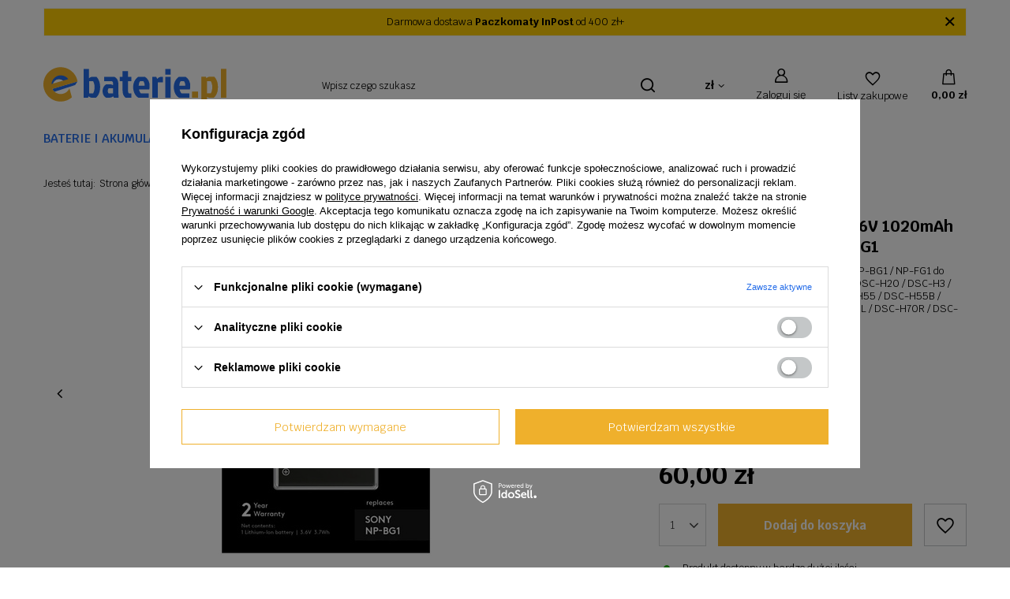

--- FILE ---
content_type: text/html; charset=utf-8
request_url: https://ebaterie.pl/product-pol-1334-Bateria-Duracell-DR9714-3-6V-1020mAh-Li-Ion-Sony-NP-BG1-NP-FG1.html
body_size: 18238
content:
<!DOCTYPE html>
<html lang="pl" class="--vat --gross " ><head><link rel="preload" as="image" fetchpriority="high" href="/hpeciai/221e18ecc851f0c65a210c607ed0276f/pol_pm_Bateria-Duracell-DR9714-3-6V-1020mAh-Li-Ion-Sony-NP-BG1-NP-FG1-1334_1.jpg"><meta name="viewport" content="initial-scale = 1.0, maximum-scale = 5.0, width=device-width, viewport-fit=cover"><meta http-equiv="Content-Type" content="text/html; charset=utf-8"><meta http-equiv="X-UA-Compatible" content="IE=edge"><title>Bateria Duracell DR9714 3,6V 1020mAh Li-Ion - Sony NP-BG1, NP-FG1  | Baterie i akumulatory \ Baterie do aparatów cyfrowych i kamer |</title><meta name="keywords" content="Zamienny akumulator Duracell typ SONY NP-BG1 / NP-FG1 do SONY Cyber-shot DSC-H10 / DSC-H10/B / DSC-H20 / DSC-H3 / DSC-H3/B / DSC-H50 / DSC-H50/B / DSC-H55 / DSC-H55B / DSC-H7 / DSC-H7/B / DSC-H70B / DSC-H70L / DSC-H70R / DSC-H70S / DSC-H9 ..."><meta name="description" content="Bateria Duracell DR9714 3,6V 1020mAh Li-Ion - Sony NP-BG1, NP-FG1  | Baterie i akumulatory \ Baterie do aparatów cyfrowych i kamer |"><link rel="icon" href="/gfx/pol/favicon.ico"><meta name="theme-color" content="#256DE9"><meta name="msapplication-navbutton-color" content="#256DE9"><meta name="apple-mobile-web-app-status-bar-style" content="#256DE9"><link rel="preload stylesheet" as="style" href="/gfx/pol/style.css.gzip?r=1752151032"><style>
							#photos_slider[data-skeleton] .photos__link:before {
								padding-top: calc(min((450/450 * 100%), 450px));
							}
							@media (min-width: 979px) {.photos__slider[data-skeleton] .photos__figure:not(.--nav):first-child .photos__link {
								max-height: 450px;
							}}
						</style><script>var app_shop={urls:{prefix:'data="/gfx/'.replace('data="', '')+'pol/',graphql:'/graphql/v1/'},vars:{meta:{viewportContent:'initial-scale = 1.0, maximum-scale = 5.0, width=device-width, viewport-fit=cover'},priceType:'gross',priceTypeVat:true,productDeliveryTimeAndAvailabilityWithBasket:false,geoipCountryCode:'US',fairShopLogo: { enabled: false, image: '/gfx/standards/safe_light.svg'},currency:{id:'PLN',symbol:'zł',country:'pl',format:'###,##0.00',beforeValue:false,space:true,decimalSeparator:',',groupingSeparator:' '},language:{id:'pol',symbol:'pl',name:'Polski'},omnibus:{enabled:true,rebateCodeActivate:false,hidePercentageDiscounts:false,},},txt:{priceTypeText:' brutto',},fn:{},fnrun:{},files:[],graphql:{}};const getCookieByName=(name)=>{const value=`; ${document.cookie}`;const parts = value.split(`; ${name}=`);if(parts.length === 2) return parts.pop().split(';').shift();return false;};if(getCookieByName('freeeshipping_clicked')){document.documentElement.classList.remove('--freeShipping');}if(getCookieByName('rabateCode_clicked')){document.documentElement.classList.remove('--rabateCode');}function hideClosedBars(){const closedBarsArray=JSON.parse(localStorage.getItem('closedBars'))||[];if(closedBarsArray.length){const styleElement=document.createElement('style');styleElement.textContent=`${closedBarsArray.map((el)=>`#${el}`).join(',')}{display:none !important;}`;document.head.appendChild(styleElement);}}hideClosedBars();</script><meta name="robots" content="index,follow"><meta name="rating" content="general"><meta name="Author" content="ebaterie na bazie IdoSell (www.idosell.com/shop).">
<!-- Begin LoginOptions html -->

<style>
#client_new_social .service_item[data-name="service_Apple"]:before, 
#cookie_login_social_more .service_item[data-name="service_Apple"]:before,
.oscop_contact .oscop_login__service[data-service="Apple"]:before {
    display: block;
    height: 2.6rem;
    content: url('/gfx/standards/apple.svg?r=1743165583');
}
.oscop_contact .oscop_login__service[data-service="Apple"]:before {
    height: auto;
    transform: scale(0.8);
}
#client_new_social .service_item[data-name="service_Apple"]:has(img.service_icon):before,
#cookie_login_social_more .service_item[data-name="service_Apple"]:has(img.service_icon):before,
.oscop_contact .oscop_login__service[data-service="Apple"]:has(img.service_icon):before {
    display: none;
}
</style>

<!-- End LoginOptions html -->

<!-- Open Graph -->
<meta property="og:type" content="website"><meta property="og:url" content="https://ebaterie.pl/product-pol-1334-Bateria-Duracell-DR9714-3-6V-1020mAh-Li-Ion-Sony-NP-BG1-NP-FG1.html
"><meta property="og:title" content="Bateria Duracell DR9714 3,6V 1020mAh Li-Ion - Sony NP-BG1, NP-FG1"><meta property="og:description" content="Zamienny akumulator Duracell typ SONY NP-BG1 / NP-FG1 do SONY Cyber-shot DSC-H10 / DSC-H10/B / DSC-H20 / DSC-H3 / DSC-H3/B / DSC-H50 / DSC-H50/B / DSC-H55 / DSC-H55B / DSC-H7 / DSC-H7/B / DSC-H70B / DSC-H70L / DSC-H70R / DSC-H70S / DSC-H9 ..."><meta property="og:site_name" content="ebaterie"><meta property="og:locale" content="pl_PL"><meta property="og:image" content="https://ebaterie.pl/hpeciai/856dd0de291aa236a52ff15156c75d40/pol_pl_Bateria-Duracell-DR9714-3-6V-1020mAh-Li-Ion-Sony-NP-BG1-NP-FG1-1334_1.jpg"><meta property="og:image:width" content="450"><meta property="og:image:height" content="450"><script >
window.dataLayer = window.dataLayer || [];
window.gtag = function gtag() {
dataLayer.push(arguments);
}
gtag('consent', 'default', {
'ad_storage': 'denied',
'analytics_storage': 'denied',
'ad_personalization': 'denied',
'ad_user_data': 'denied',
'wait_for_update': 500
});

gtag('set', 'ads_data_redaction', true);
</script><script id="iaiscript_1" data-requirements="W10=" data-ga4_sel="ga4script">
window.iaiscript_1 = `<${'script'}  class='google_consent_mode_update'>
gtag('consent', 'update', {
'ad_storage': 'denied',
'analytics_storage': 'denied',
'ad_personalization': 'denied',
'ad_user_data': 'denied'
});
</${'script'}>`;
</script>
<!-- End Open Graph -->

<link rel="canonical" href="https://ebaterie.pl/product-pol-1334-Bateria-Duracell-DR9714-3-6V-1020mAh-Li-Ion-Sony-NP-BG1-NP-FG1.html" />

                <!-- Global site tag (gtag.js) -->
                <script  async src="https://www.googletagmanager.com/gtag/js?id=AW-597847769"></script>
                <script >
                    window.dataLayer = window.dataLayer || [];
                    window.gtag = function gtag(){dataLayer.push(arguments);}
                    gtag('js', new Date());
                    
                    gtag('config', 'AW-597847769', {"allow_enhanced_conversions":true});

                </script>
                                <script>
                if (window.ApplePaySession && window.ApplePaySession.canMakePayments()) {
                    var applePayAvailabilityExpires = new Date();
                    applePayAvailabilityExpires.setTime(applePayAvailabilityExpires.getTime() + 2592000000); //30 days
                    document.cookie = 'applePayAvailability=yes; expires=' + applePayAvailabilityExpires.toUTCString() + '; path=/;secure;'
                    var scriptAppleJs = document.createElement('script');
                    scriptAppleJs.src = "/ajax/js/apple.js";
                    if (document.readyState === "interactive" || document.readyState === "complete") {
                          document.body.append(scriptAppleJs);
                    } else {
                        document.addEventListener("DOMContentLoaded", () => {
                            document.body.append(scriptAppleJs);
                        });  
                    }
                } else {
                    document.cookie = 'applePayAvailability=no; path=/;secure;'
                }
                </script>
                <script>let paypalDate = new Date();
                    paypalDate.setTime(paypalDate.getTime() + 86400000);
                    document.cookie = 'payPalAvailability_PLN=-1; expires=' + paypalDate.getTime() + '; path=/; secure';
                </script></head><body><div id="container" class="projector_page container max-width-1200"><header class=" commercial_banner"><script class="ajaxLoad">
                app_shop.vars.vat_registered = "true";
                app_shop.vars.currency_format = "###,##0.00";
                
                    app_shop.vars.currency_before_value = false;
                
                    app_shop.vars.currency_space = true;
                
                app_shop.vars.symbol = "zł";
                app_shop.vars.id= "PLN";
                app_shop.vars.baseurl = "http://ebaterie.pl/";
                app_shop.vars.sslurl= "https://ebaterie.pl/";
                app_shop.vars.curr_url= "%2Fproduct-pol-1334-Bateria-Duracell-DR9714-3-6V-1020mAh-Li-Ion-Sony-NP-BG1-NP-FG1.html";
                

                var currency_decimal_separator = ',';
                var currency_grouping_separator = ' ';

                
                    app_shop.vars.blacklist_extension = ["exe","com","swf","js","php"];
                
                    app_shop.vars.blacklist_mime = ["application/javascript","application/octet-stream","message/http","text/javascript","application/x-deb","application/x-javascript","application/x-shockwave-flash","application/x-msdownload"];
                
                    app_shop.urls.contact = "/contact-pol.html";
                </script><div id="viewType" style="display:none"></div><div class="bars_top bars"><div class="bars__item" id="bar22" data-close="true" data-fixed="true" style="--background-color:#ffcc05;--border-color:#f5f5f5;--font-color:;"><div class="bars__wrapper"><div class="bars__content"> Darmowa dostawa <strong>Paczkomaty InPost</strong> od 400 zł+ </div><a href="#closeBar" class="bars__close"></a></div></div></div><script>document.documentElement.style.setProperty('--bars-height',`${document.querySelector('.bars_top').offsetHeight}px`);</script><div id="logo" class="d-flex align-items-center"><a href="/" target="_self" aria-label="Logo sklepu"><img src="/data/gfx/mask/pol/logo_1_big.png" alt="ebaterie.pl" width="232" height="47"></a></div><form action="https://ebaterie.pl/search.php" method="get" id="menu_search" class="menu_search"><a href="#showSearchForm" class="menu_search__mobile" aria-label="Szukaj"></a><div class="menu_search__block"><div class="menu_search__item --input"><input class="menu_search__input" type="text" name="text" autocomplete="off" placeholder="Wpisz czego szukasz" aria-label="Wpisz czego szukasz"><button class="menu_search__submit" type="submit" aria-label="Szukaj"></button></div><div class="menu_search__item --results search_result"></div></div></form><div id="menu_settings" class="align-items-center justify-content-center justify-content-lg-end"><div class="open_trigger" tabindex="0" aria-label="Kliknij, aby zmienić walutę, kraj dostawy"><span class="d-none d-md-inline-block flag_txt">zł</span><div class="menu_settings_wrapper d-md-none"><div class="menu_settings_inline"><div class="menu_settings_header">
								Język i waluta:
							</div><div class="menu_settings_content"><span class="menu_settings_flag flag flag_pol"></span><strong class="menu_settings_value"><span class="menu_settings_language">pl</span><span> | </span><span class="menu_settings_currency">zł</span></strong></div></div><div class="menu_settings_inline"><div class="menu_settings_header">
								Dostawa do:
							</div><div class="menu_settings_content"><strong class="menu_settings_value">Polska</strong></div></div></div><i class="icon-angle-down d-none d-md-inline-block"></i></div><form action="https://ebaterie.pl/settings.php" method="post"><ul><li><div class="form-group"><label for="menu_settings_curr">Waluta</label><div class="select-after"><select class="form-control" name="curr" id="menu_settings_curr"><option value="PLN" selected>zł</option><option value="EUR">€ (1 zł = 0.2362€)
															</option></select></div></div><div class="form-group"><label for="menu_settings_country">Dostawa do</label><div class="select-after"><select class="form-control" name="country" id="menu_settings_country"><option value="1143020038">Chorwacja</option><option value="1143020041">Czechy</option><option value="1143020051">Estonia</option><option value="1143020056">Finlandia</option><option value="1143020062">Grecja</option><option value="1143020076">Holandia</option><option value="1143020116">Litwa</option><option value="1143020118">Łotwa</option><option selected value="1143020003">Polska</option><option value="1143020169">Rumunia</option><option value="1143020182">Słowacja</option><option value="1143020217">Węgry</option></select></div></div></li><li class="buttons"><button class="btn --solid --large" type="submit">
								Zastosuj zmiany
							</button></li></ul></form><div id="menu_additional"><a class="account_link" href="https://ebaterie.pl/login.php">Zaloguj się</a><div class="shopping_list_top" data-empty="true"><a href="https://ebaterie.pl/pl/shoppinglist/" class="wishlist_link slt_link --empty" aria-label="Listy zakupowe">
						Listy zakupowe
					</a><div class="slt_lists"><ul class="slt_lists__nav"><li class="slt_lists__nav_item" data-list_skeleton="true" data-list_id="true" data-shared="true"><a class="slt_lists__nav_link" data-list_href="true"><span class="slt_lists__nav_name" data-list_name="true"></span><span class="slt_lists__count" data-list_count="true">0</span></a></li><li class="slt_lists__nav_item --empty"><a class="slt_lists__nav_link --empty" href="https://ebaterie.pl/pl/shoppinglist/"><span class="slt_lists__nav_name" data-list_name="true">Lista zakupowa</span><span class="slt_lists__count" data-list_count="true">0</span></a></li></ul></div></div></div></div><div class="shopping_list_top_mobile" data-empty="true"><a href="https://ebaterie.pl/pl/shoppinglist/" class="sltm_link --empty"></a></div><div id="menu_basket" class="topBasket --skeleton"><a href="/basketedit.php" class="topBasket__sub" aria-label="Wartość koszyka: 0,00 zł"><span class="badge badge-info" aria-hidden="true"></span><strong class="topBasket__price">0,00 zł</strong></a><div class="topBasket__details --products" style="display: none;"><div class="topBasket__block --labels"><label class="topBasket__item --name">Produkt</label><label class="topBasket__item --sum">Ilość</label><label class="topBasket__item --prices">Cena</label></div><div class="topBasket__block --products"></div></div><div class="topBasket__details --shipping" style="display: none;"><span class="topBasket__name">Koszt dostawy od</span><span id="shipppingCost"></span></div><script>
						app_shop.vars.cache_html = true;
					</script></div><nav id="menu_categories" class="wide" aria-label="Kategorie główne"><button type="button" class="navbar-toggler" aria-label="Menu"><i class="icon-reorder"></i></button><div class="navbar-collapse" id="menu_navbar"><ul class="navbar-nav mx-md-n2"><li class="nav-item nav-open"><span class="nav-link-wrapper"><a  href="/pol_n_Baterie-i-akumulatory-760.html" target="_self" title="Baterie i akumulatory" class="nav-link --l1 active" >Baterie i akumulatory</a><button class="nav-link-expand" type="button" aria-label="Baterie i akumulatory, Menu"></button></span><ul class="navbar-subnav"><li class="nav-header"><a href="#backLink" class="nav-header__backLink"><i class="icon-angle-left"></i></a><a  href="/pol_n_Baterie-i-akumulatory-760.html" target="_self" title="Baterie i akumulatory" class="nav-link --l1 active" >Baterie i akumulatory</a></li><li class="nav-item empty"><a  href="/pol_m_Baterie-i-akumulatory_Akumulatorki-NiMH-R3-R6-R14-R20-6F22-9V-208.html" target="_self" title="Akumulatorki NiMH R3 / R6 / R14 / R20 / 6F22 9V" class="nav-link --l2" >Akumulatorki NiMH R3 / R6 / R14 / R20 / 6F22 9V</a></li><li class="nav-item empty"><a  href="/pol_m_Baterie-i-akumulatory_Akumulatory-AGM-i-GEL-zelowe-195.html" target="_self" title="Akumulatory AGM i GEL (żelowe)" class="nav-link --l2" >Akumulatory AGM i GEL (żelowe)</a></li><li class="nav-item empty"><a  href="/pol_m_Baterie-i-akumulatory_Akumulatory-litowe-LiFePO4-1234.html" target="_self" title="Akumulatory litowe LiFePO4" class="nav-link --l2" >Akumulatory litowe LiFePO4</a></li><li class="nav-item empty"><a  href="/pol_m_Baterie-i-akumulatory_Akumulatory-do-kas-323.html" target="_self" title="Akumulatory do kas" class="nav-link --l2" >Akumulatory do kas</a></li><li class="nav-item empty"><a  href="/pol_m_Baterie-i-akumulatory_Akumulatory-do-skanerow-165.html" target="_self" title="Akumulatory do skanerów" class="nav-link --l2" >Akumulatory do skanerów</a></li><li class="nav-item empty"><a  href="/pol_m_Baterie-i-akumulatory_Akumulatory-do-UPS-191.html" target="_self" title="Akumulatory do UPS" class="nav-link --l2" >Akumulatory do UPS</a></li><li class="nav-item empty"><a  href="/pol_m_Baterie-i-akumulatory_Akumulatory-do-wozkow-inwalidzkich-i-skuterow-elektrycznych-259.html" target="_self" title="Akumulatory do wózków inwalidzkich i skuterów elektrycznych" class="nav-link --l2" >Akumulatory do wózków inwalidzkich i skuterów elektrycznych</a></li><li class="nav-item empty"><a  href="/pol_m_Baterie-i-akumulatory_Baterie-alkaliczne-przemyslowe-253.html" target="_self" title="Baterie alkaliczne przemysłowe" class="nav-link --l2" >Baterie alkaliczne przemysłowe</a></li><li class="nav-item empty"><a  href="/pol_m_Baterie-i-akumulatory_Baterie-do-alarmow-czujek-i-pilotow-167.html" target="_self" title="Baterie do alarmów, czujek i pilotów" class="nav-link --l2" >Baterie do alarmów, czujek i pilotów</a></li><li class="nav-item nav-open empty"><a  href="/pol_m_Baterie-i-akumulatory_Baterie-do-aparatow-cyfrowych-i-kamer-929.html" target="_self" title="Baterie do aparatów cyfrowych i kamer" class="nav-link --l2 active" >Baterie do aparatów cyfrowych i kamer</a></li><li class="nav-item empty"><a  href="/pol_m_Baterie-i-akumulatory_Baterie-do-elektronarzedzi-168.html" target="_self" title="Baterie do elektronarzędzi" class="nav-link --l2" >Baterie do elektronarzędzi</a></li><li class="nav-item empty"><a  href="/pol_m_Baterie-i-akumulatory_Baterie-do-kosiarek-302.html" target="_self" title="Baterie do kosiarek" class="nav-link --l2" >Baterie do kosiarek</a></li><li class="nav-item empty"><a  href="/pol_m_Baterie-i-akumulatory_Baterie-do-nawigacji-381.html" target="_self" title="Baterie do nawigacji" class="nav-link --l2" >Baterie do nawigacji</a></li><li class="nav-item empty"><a  href="/pol_m_Baterie-i-akumulatory_Baterie-do-odkurzaczy-201.html" target="_self" title="Baterie do odkurzaczy" class="nav-link --l2" >Baterie do odkurzaczy</a></li><li class="nav-item empty"><a  href="/pol_m_Baterie-i-akumulatory_Baterie-do-radiotelefonow-240.html" target="_self" title="Baterie do radiotelefonów" class="nav-link --l2" >Baterie do radiotelefonów</a></li><li class="nav-item empty"><a  href="/pol_m_Baterie-i-akumulatory_Baterie-do-sterownikow-PLC-177.html" target="_self" title="Baterie do sterowników PLC" class="nav-link --l2" >Baterie do sterowników PLC</a></li><li class="nav-item empty"><a  href="/pol_m_Baterie-i-akumulatory_Baterie-do-sterownikow-radiowych-dzwigow-i-suwnic-163.html" target="_self" title="Baterie do sterowników radiowych dźwigów i suwnic" class="nav-link --l2" >Baterie do sterowników radiowych dźwigów i suwnic</a></li><li class="nav-item empty"><a  href="/pol_m_Baterie-i-akumulatory_Baterie-do-telefonow-i-smartfonow-315.html" target="_self" title="Baterie do telefonów i smartfonów" class="nav-link --l2" >Baterie do telefonów i smartfonów</a></li><li class="nav-item empty"><a  href="/pol_m_Baterie-i-akumulatory_Baterie-do-urzadzen-geodezyjnych-i-pomiarowych-170.html" target="_self" title="Baterie do urządzeń geodezyjnych i pomiarowych" class="nav-link --l2" >Baterie do urządzeń geodezyjnych i pomiarowych</a></li><li class="nav-item empty"><a  href="/pol_m_Baterie-i-akumulatory_Baterie-do-urzadzen-medycznych-198.html" target="_self" title="Baterie do urządzeń medycznych" class="nav-link --l2" >Baterie do urządzeń medycznych</a></li><li class="nav-item empty"><a  href="/pol_m_Baterie-i-akumulatory_Baterie-litowe-161.html" target="_self" title="Baterie litowe" class="nav-link --l2" >Baterie litowe</a></li><li class="nav-item empty"><a  href="/pol_m_Baterie-i-akumulatory_Ogniwa-i-akumulatory-NiCd-NiMH-Li-Ion-204.html" target="_self" title="Ogniwa i akumulatory NiCd / NiMH / Li-Ion " class="nav-link --l2" >Ogniwa i akumulatory NiCd / NiMH / Li-Ion </a></li></ul></li><li class="nav-item"><span class="nav-link-wrapper"><a  href="/pol_n_Ladowarki-i-zasilacze-759.html" target="_self" title="Ładowarki i zasilacze" class="nav-link --l1" >Ładowarki i zasilacze</a><button class="nav-link-expand" type="button" aria-label="Ładowarki i zasilacze, Menu"></button></span><ul class="navbar-subnav"><li class="nav-header"><a href="#backLink" class="nav-header__backLink"><i class="icon-angle-left"></i></a><a  href="/pol_n_Ladowarki-i-zasilacze-759.html" target="_self" title="Ładowarki i zasilacze" class="nav-link --l1" >Ładowarki i zasilacze</a></li><li class="nav-item empty"><a  href="/pol_m_Ladowarki-i-zasilacze_Ladowarki-AA-AAA-317.html" target="_self" title="Ładowarki AA/AAA" class="nav-link --l2" >Ładowarki AA/AAA</a></li><li class="nav-item"><a  href="/pol_m_Ladowarki-i-zasilacze_Ladowarka-do-akumulatorow-DTC-5101-DTC-5401-324.html" target="_self" title="Ładowarka do akumulatorów DTC-5101 / DTC-5401" class="nav-link --l2" >Ładowarka do akumulatorów DTC-5101 / DTC-5401</a><ul class="navbar-subsubnav"><li class="nav-header"><a href="#backLink" class="nav-header__backLink"><i class="icon-angle-left"></i></a><a  href="/pol_m_Ladowarki-i-zasilacze_Ladowarka-do-akumulatorow-DTC-5101-DTC-5401-324.html" target="_self" title="Ładowarka do akumulatorów DTC-5101 / DTC-5401" class="nav-link --l2" >Ładowarka do akumulatorów DTC-5101 / DTC-5401</a></li><li class="nav-item"><a  href="/pol_m_Ladowarki-i-zasilacze_Ladowarka-do-akumulatorow-DTC-5101-DTC-5401_Adapter-325.html" target="_self" title="Adapter" class="nav-link --l3" >Adapter</a></li><li class="nav-item"><a  href="/pol_m_Ladowarki-i-zasilacze_Ladowarka-do-akumulatorow-DTC-5101-DTC-5401_Zestaw-423.html" target="_self" title="Zestaw" class="nav-link --l3" >Zestaw</a></li><li class="nav-item"><a  href="/pol_m_Ladowarki-i-zasilacze_Ladowarka-do-akumulatorow-DTC-5101-DTC-5401_Baza-426.html" target="_self" title="Baza" class="nav-link --l3" >Baza</a></li></ul></li><li class="nav-item empty"><a  href="/pol_m_Ladowarki-i-zasilacze_Ladowarki-do-aparatow-i-kamer-436.html" target="_self" title="Ładowarki do aparatów i kamer" class="nav-link --l2" >Ładowarki do aparatów i kamer</a></li><li class="nav-item empty"><a  href="/pol_m_Ladowarki-i-zasilacze_Ladowarki-do-baterii-sterownikow-radiowych-dzwigow-i-suwnic-926.html" target="_self" title="Ładowarki do baterii sterowników radiowych dźwigów i suwnic" class="nav-link --l2" >Ładowarki do baterii sterowników radiowych dźwigów i suwnic</a></li><li class="nav-item empty"><a  href="/pol_m_Ladowarki-i-zasilacze_Ladowarki-do-baterii-urzadzen-geodezyjnych-i-pomiarowych-928.html" target="_self" title="Ładowarki do baterii urządzeń geodezyjnych i pomiarowych" class="nav-link --l2" >Ładowarki do baterii urządzeń geodezyjnych i pomiarowych</a></li><li class="nav-item empty"><a  href="/pol_m_Ladowarki-i-zasilacze_Ladowarki-do-elektronarzedzi-246.html" target="_self" title="Ładowarki do elektronarzędzi" class="nav-link --l2" >Ładowarki do elektronarzędzi</a></li><li class="nav-item empty"><a  href="/pol_m_Ladowarki-i-zasilacze_Ladowarki-do-radiotelefonow-239.html" target="_self" title="Ładowarki do radiotelefonów" class="nav-link --l2" >Ładowarki do radiotelefonów</a></li><li class="nav-item"><a  href="/pol_m_Ladowarki-i-zasilacze_Ladowarki-podrozne-385.html" target="_self" title="Ładowarki podróżne" class="nav-link --l2" >Ładowarki podróżne</a><ul class="navbar-subsubnav"><li class="nav-header"><a href="#backLink" class="nav-header__backLink"><i class="icon-angle-left"></i></a><a  href="/pol_m_Ladowarki-i-zasilacze_Ladowarki-podrozne-385.html" target="_self" title="Ładowarki podróżne" class="nav-link --l2" >Ładowarki podróżne</a></li><li class="nav-item"><a  href="/pol_m_Ladowarki-i-zasilacze_Ladowarki-podrozne_Aparat-cyfrowy-448.html" target="_self" title="Aparat cyfrowy" class="nav-link --l3" >Aparat cyfrowy</a></li></ul></li><li class="nav-item"><a  href="/pol_m_Ladowarki-i-zasilacze_Zasilacze-do-laptopow-329.html" target="_self" title="Zasilacze do laptopów" class="nav-link --l2" >Zasilacze do laptopów</a><ul class="navbar-subsubnav"><li class="nav-header"><a href="#backLink" class="nav-header__backLink"><i class="icon-angle-left"></i></a><a  href="/pol_m_Ladowarki-i-zasilacze_Zasilacze-do-laptopow-329.html" target="_self" title="Zasilacze do laptopów" class="nav-link --l2" >Zasilacze do laptopów</a></li><li class="nav-item"><a  href="/pol_m_Ladowarki-i-zasilacze_Zasilacze-do-laptopow_Kable-Wtyki-433.html" target="_self" title="Kable / Wtyki" class="nav-link --l3" >Kable / Wtyki</a></li></ul></li></ul></li><li class="nav-item"><span class="nav-link-wrapper"><a  href="/contact.php" target="_self" title="Kontakt" class="nav-link --l1" >Kontakt</a></span></li></ul></div></nav><div id="breadcrumbs" class="breadcrumbs"><div class="back_button"><button id="back_button"></button></div><div class="list_wrapper"><ol><li><span>Jesteś tutaj:  </span></li><li class="bc-main"><span><a href="/">Strona główna</a></span></li><li class="category bc-item-1 --more"><a class="category" href="/pol_n_Baterie-i-akumulatory-760.html">Baterie i akumulatory</a><ul class="breadcrumbs__sub"><li class="breadcrumbs__item"><a class="breadcrumbs__link --link" href="/pol_m_Baterie-i-akumulatory_Akumulatorki-NiMH-R3-R6-R14-R20-6F22-9V-208.html">Akumulatorki NiMH R3 / R6 / R14 / R20 / 6F22 9V</a></li><li class="breadcrumbs__item"><a class="breadcrumbs__link --link" href="/pol_m_Baterie-i-akumulatory_Akumulatory-AGM-i-GEL-zelowe-195.html">Akumulatory AGM i GEL (żelowe)</a></li><li class="breadcrumbs__item"><a class="breadcrumbs__link --link" href="/pol_m_Baterie-i-akumulatory_Akumulatory-litowe-LiFePO4-1234.html">Akumulatory litowe LiFePO4</a></li><li class="breadcrumbs__item"><a class="breadcrumbs__link --link" href="/pol_m_Baterie-i-akumulatory_Akumulatory-do-kas-323.html">Akumulatory do kas</a></li><li class="breadcrumbs__item"><a class="breadcrumbs__link --link" href="/pol_m_Baterie-i-akumulatory_Akumulatory-do-skanerow-165.html">Akumulatory do skanerów</a></li><li class="breadcrumbs__item"><a class="breadcrumbs__link --link" href="/pol_m_Baterie-i-akumulatory_Akumulatory-do-UPS-191.html">Akumulatory do UPS</a></li><li class="breadcrumbs__item"><a class="breadcrumbs__link --link" href="/pol_m_Baterie-i-akumulatory_Akumulatory-do-wozkow-inwalidzkich-i-skuterow-elektrycznych-259.html">Akumulatory do wózków inwalidzkich i skuterów elektrycznych</a></li><li class="breadcrumbs__item"><a class="breadcrumbs__link --link" href="/pol_m_Baterie-i-akumulatory_Baterie-alkaliczne-przemyslowe-253.html">Baterie alkaliczne przemysłowe</a></li><li class="breadcrumbs__item"><a class="breadcrumbs__link --link" href="/pol_m_Baterie-i-akumulatory_Baterie-do-alarmow-czujek-i-pilotow-167.html">Baterie do alarmów, czujek i pilotów</a></li><li class="breadcrumbs__item"><a class="breadcrumbs__link --link" href="/pol_m_Baterie-i-akumulatory_Baterie-do-aparatow-cyfrowych-i-kamer-929.html">Baterie do aparatów cyfrowych i kamer</a></li><li class="breadcrumbs__item"><a class="breadcrumbs__link --link" href="/pol_m_Baterie-i-akumulatory_Baterie-do-elektronarzedzi-168.html">Baterie do elektronarzędzi</a></li><li class="breadcrumbs__item"><a class="breadcrumbs__link --link" href="/pol_m_Baterie-i-akumulatory_Baterie-do-kosiarek-302.html">Baterie do kosiarek</a></li><li class="breadcrumbs__item"><a class="breadcrumbs__link --link" href="/pol_m_Baterie-i-akumulatory_Baterie-do-nawigacji-381.html">Baterie do nawigacji</a></li><li class="breadcrumbs__item"><a class="breadcrumbs__link --link" href="/pol_m_Baterie-i-akumulatory_Baterie-do-odkurzaczy-201.html">Baterie do odkurzaczy</a></li><li class="breadcrumbs__item"><a class="breadcrumbs__link --link" href="/pol_m_Baterie-i-akumulatory_Baterie-do-radiotelefonow-240.html">Baterie do radiotelefonów</a></li><li class="breadcrumbs__item"><a class="breadcrumbs__link --link" href="/pol_m_Baterie-i-akumulatory_Baterie-do-sterownikow-PLC-177.html">Baterie do sterowników PLC</a></li><li class="breadcrumbs__item"><a class="breadcrumbs__link --link" href="/pol_m_Baterie-i-akumulatory_Baterie-do-sterownikow-radiowych-dzwigow-i-suwnic-163.html">Baterie do sterowników radiowych dźwigów i suwnic</a></li><li class="breadcrumbs__item"><a class="breadcrumbs__link --link" href="/pol_m_Baterie-i-akumulatory_Baterie-do-telefonow-i-smartfonow-315.html">Baterie do telefonów i smartfonów</a></li><li class="breadcrumbs__item"><a class="breadcrumbs__link --link" href="/pol_m_Baterie-i-akumulatory_Baterie-do-urzadzen-geodezyjnych-i-pomiarowych-170.html">Baterie do urządzeń geodezyjnych i pomiarowych</a></li><li class="breadcrumbs__item"><a class="breadcrumbs__link --link" href="/pol_m_Baterie-i-akumulatory_Baterie-do-urzadzen-medycznych-198.html">Baterie do urządzeń medycznych</a></li><li class="breadcrumbs__item"><a class="breadcrumbs__link --link" href="/pol_m_Baterie-i-akumulatory_Baterie-litowe-161.html">Baterie litowe</a></li><li class="breadcrumbs__item"><a class="breadcrumbs__link --link" href="/pol_m_Baterie-i-akumulatory_Ogniwa-i-akumulatory-NiCd-NiMH-Li-Ion-204.html">Ogniwa i akumulatory NiCd / NiMH / Li-Ion </a></li></ul></li><li class="category bc-item-2 bc-active"><a class="category" href="/pol_m_Baterie-i-akumulatory_Baterie-do-aparatow-cyfrowych-i-kamer-929.html">Baterie do aparatów cyfrowych i kamer</a></li><li class="bc-active bc-product-name"><span>Bateria Duracell DR9714 3,6V 1020mAh Li-Ion - Sony NP-BG1, NP-FG1</span></li></ol></div></div></header><div id="layout" class="row clearfix"><aside class="col-3"><section class="shopping_list_menu"><div class="shopping_list_menu__block --lists slm_lists" data-empty="true"><span class="slm_lists__label">Listy zakupowe</span><ul class="slm_lists__nav"><li class="slm_lists__nav_item" data-list_skeleton="true" data-list_id="true" data-shared="true"><a class="slm_lists__nav_link" data-list_href="true"><span class="slm_lists__nav_name" data-list_name="true"></span><span class="slm_lists__count" data-list_count="true">0</span></a></li><li class="slm_lists__nav_header"><span class="slm_lists__label">Listy zakupowe</span></li></ul><a href="#manage" class="slm_lists__manage d-none align-items-center d-md-flex">Zarządzaj listami</a></div><div class="shopping_list_menu__block --bought slm_bought"><a class="slm_bought__link d-flex" href="https://ebaterie.pl/products-bought.php">
						Lista dotychczas zamówionych produktów
					</a></div><div class="shopping_list_menu__block --info slm_info"><strong class="slm_info__label d-block mb-3">Jak działa lista zakupowa?</strong><ul class="slm_info__list"><li class="slm_info__list_item d-flex mb-3">
							Po zalogowaniu możesz umieścić i przechowywać na liście zakupowej dowolną liczbę produktów nieskończenie długo.
						</li><li class="slm_info__list_item d-flex mb-3">
							Dodanie produktu do listy zakupowej nie oznacza automatycznie jego rezerwacji.
						</li><li class="slm_info__list_item d-flex mb-3">
							Dla niezalogowanych klientów lista zakupowa przechowywana jest do momentu wygaśnięcia sesji (około 24h).
						</li></ul></div></section><div id="mobileCategories" class="mobileCategories"><div class="mobileCategories__item --menu"><a class="mobileCategories__link --active" href="#" data-ids="#menu_search,.shopping_list_menu,#menu_search,#menu_navbar,#menu_navbar3, #menu_blog">
                            Menu
                        </a></div><div class="mobileCategories__item --account"><a class="mobileCategories__link" href="#" data-ids="#menu_contact,#login_menu_block">
                            Konto
                        </a></div><div class="mobileCategories__item --settings"><a class="mobileCategories__link" href="#" data-ids="#menu_settings">
                                Ustawienia
                            </a></div></div><div class="setMobileGrid" data-item="#menu_navbar"></div><div class="setMobileGrid" data-item="#menu_navbar3" data-ismenu1="true"></div><div class="setMobileGrid" data-item="#menu_blog"></div><div class="login_menu_block d-lg-none" id="login_menu_block"><a class="sign_in_link" href="/login.php" title=""><i class="icon-user"></i><span>Zaloguj się</span></a><a class="registration_link" href="/client-new.php?register" title=""><i class="icon-lock"></i><span>Zarejestruj się</span></a><a class="order_status_link" href="/order-open.php" title=""><i class="icon-globe"></i><span>Sprawdź status zamówienia</span></a></div><div class="setMobileGrid" data-item="#menu_contact"></div><div class="setMobileGrid" data-item="#menu_settings"></div></aside><div id="content" class="col-12"><div id="menu_compare_product" class="compare mb-2 pt-sm-3 pb-sm-3 mb-sm-3" style="display: none;"><div class="compare__label d-none d-sm-block">Dodane do porównania</div><div class="compare__sub"></div><div class="compare__buttons"><a class="compare__button btn --solid --secondary" href="https://ebaterie.pl/product-compare.php" title="Porównaj wszystkie produkty" target="_blank"><span>Porównaj produkty </span><span class="d-sm-none">(0)</span></a><a class="compare__button --remove btn d-none d-sm-block" href="https://ebaterie.pl/settings.php?comparers=remove&amp;product=###" title="Usuń wszystkie produkty">
                        Usuń produkty
                    </a></div><script>
                        var cache_html = true;
                    </script></div><section id="projector_photos" class="photos d-flex align-items-start mb-4 flex-md-column align-items-md-stretch --nav-slider-bottom" data-nav="true"><div id="photos_nav" class="photos__nav d-none d-md-flex mx-md-n1 mt-md-1 mx-lg-n2 mt-lg-2"><figure class="photos__figure --nav m-1 m-lg-2"><a class="photos__link --nav" href="/hpeciai/856dd0de291aa236a52ff15156c75d40/pol_pl_Bateria-Duracell-DR9714-3-6V-1020mAh-Li-Ion-Sony-NP-BG1-NP-FG1-1334_1.jpg" data-slick-index="0" data-width="100" data-height="100"><img class="photos__photo b-lazy --nav" alt="Bateria Duracell DR9714 3,6V 1020mAh Li-Ion - Sony NP-BG1, NP-FG1" data-src="/hpeciai/859466fcef4575e8c7add3d7d605a2aa/pol_ps_Bateria-Duracell-DR9714-3-6V-1020mAh-Li-Ion-Sony-NP-BG1-NP-FG1-1334_1.jpg"></a></figure><figure class="photos__figure --nav m-1 m-lg-2"><a class="photos__link --nav" href="/hpeciai/c9d84555e49d51701be77899e5cf4557/pol_pl_Bateria-Duracell-DR9714-3-6V-1020mAh-Li-Ion-Sony-NP-BG1-NP-FG1-1334_2.jpg" data-slick-index="1" data-width="100" data-height="100"><img class="photos__photo b-lazy --nav" alt="Bateria Duracell DR9714 3,6V 1020mAh Li-Ion - Sony NP-BG1, NP-FG1" data-src="/hpeciai/a9f8b78becfeed66c997d38891a99d2a/pol_ps_Bateria-Duracell-DR9714-3-6V-1020mAh-Li-Ion-Sony-NP-BG1-NP-FG1-1334_2.jpg"></a></figure><figure class="photos__figure --nav m-1 m-lg-2"><a class="photos__link --nav" href="/hpeciai/44c07b0b9c7b4b8cfdbd85b02890d4ef/pol_pl_Bateria-Duracell-DR9714-3-6V-1020mAh-Li-Ion-Sony-NP-BG1-NP-FG1-1334_3.jpg" data-slick-index="2" data-width="100" data-height="100"><img class="photos__photo b-lazy --nav" alt="Bateria Duracell DR9714 3,6V 1020mAh Li-Ion - Sony NP-BG1, NP-FG1" data-src="/hpeciai/e89c85e4f9e2dd304211a1043f6d6cb8/pol_ps_Bateria-Duracell-DR9714-3-6V-1020mAh-Li-Ion-Sony-NP-BG1-NP-FG1-1334_3.jpg"></a></figure><figure class="photos__figure --nav m-1 m-lg-2"><a class="photos__link --nav" href="/hpeciai/22c54b115184455e6b24fa1c2c6d189d/pol_pl_Bateria-Duracell-DR9714-3-6V-1020mAh-Li-Ion-Sony-NP-BG1-NP-FG1-1334_4.jpg" data-slick-index="3" data-width="100" data-height="100"><img class="photos__photo b-lazy --nav" alt="Bateria Duracell DR9714 3,6V 1020mAh Li-Ion - Sony NP-BG1, NP-FG1" data-src="/hpeciai/16398bb95e7796fe38f8c021de4a5f7f/pol_ps_Bateria-Duracell-DR9714-3-6V-1020mAh-Li-Ion-Sony-NP-BG1-NP-FG1-1334_4.jpg"></a></figure></div><div id="photos_slider" class="photos__slider" data-skeleton="true" data-nav="true"><div class="photos___slider_wrapper"><figure class="photos__figure"><a class="photos__link" href="/hpeciai/856dd0de291aa236a52ff15156c75d40/pol_pl_Bateria-Duracell-DR9714-3-6V-1020mAh-Li-Ion-Sony-NP-BG1-NP-FG1-1334_1.jpg" data-width="1500" data-height="1500"><img class="photos__photo" alt="Bateria Duracell DR9714 3,6V 1020mAh Li-Ion - Sony NP-BG1, NP-FG1" src="/hpeciai/221e18ecc851f0c65a210c607ed0276f/pol_pm_Bateria-Duracell-DR9714-3-6V-1020mAh-Li-Ion-Sony-NP-BG1-NP-FG1-1334_1.jpg"></a></figure><figure class="photos__figure"><a class="photos__link" href="/hpeciai/c9d84555e49d51701be77899e5cf4557/pol_pl_Bateria-Duracell-DR9714-3-6V-1020mAh-Li-Ion-Sony-NP-BG1-NP-FG1-1334_2.jpg" data-width="1500" data-height="1500"><img class="photos__photo slick-loading" alt="Bateria Duracell DR9714 3,6V 1020mAh Li-Ion - Sony NP-BG1, NP-FG1" data-lazy="/hpeciai/7b5960032f82c4965bb7e5cc96ac6a73/pol_pm_Bateria-Duracell-DR9714-3-6V-1020mAh-Li-Ion-Sony-NP-BG1-NP-FG1-1334_2.jpg"></a></figure><figure class="photos__figure"><a class="photos__link" href="/hpeciai/44c07b0b9c7b4b8cfdbd85b02890d4ef/pol_pl_Bateria-Duracell-DR9714-3-6V-1020mAh-Li-Ion-Sony-NP-BG1-NP-FG1-1334_3.jpg" data-width="1500" data-height="1500"><img class="photos__photo slick-loading" alt="Bateria Duracell DR9714 3,6V 1020mAh Li-Ion - Sony NP-BG1, NP-FG1" data-lazy="/hpeciai/84f5f30a38a550182f3887fffb6f0f92/pol_pm_Bateria-Duracell-DR9714-3-6V-1020mAh-Li-Ion-Sony-NP-BG1-NP-FG1-1334_3.jpg"></a></figure><figure class="photos__figure"><a class="photos__link" href="/hpeciai/22c54b115184455e6b24fa1c2c6d189d/pol_pl_Bateria-Duracell-DR9714-3-6V-1020mAh-Li-Ion-Sony-NP-BG1-NP-FG1-1334_4.jpg" data-width="1500" data-height="1500"><img class="photos__photo slick-loading" alt="Bateria Duracell DR9714 3,6V 1020mAh Li-Ion - Sony NP-BG1, NP-FG1" data-lazy="/hpeciai/bb78f4264c9f4dd88ed2f49531033efa/pol_pm_Bateria-Duracell-DR9714-3-6V-1020mAh-Li-Ion-Sony-NP-BG1-NP-FG1-1334_4.jpg"></a></figure></div></div></section><div class="pswp" tabindex="-1" role="dialog" aria-hidden="true"><div class="pswp__bg"></div><div class="pswp__scroll-wrap"><div class="pswp__container"><div class="pswp__item"></div><div class="pswp__item"></div><div class="pswp__item"></div></div><div class="pswp__ui pswp__ui--hidden"><div class="pswp__top-bar"><div class="pswp__counter"></div><button class="pswp__button pswp__button--close" title="Close (Esc)"></button><button class="pswp__button pswp__button--share" title="Share"></button><button class="pswp__button pswp__button--fs" title="Toggle fullscreen"></button><button class="pswp__button pswp__button--zoom" title="Zoom in/out"></button><div class="pswp__preloader"><div class="pswp__preloader__icn"><div class="pswp__preloader__cut"><div class="pswp__preloader__donut"></div></div></div></div></div><div class="pswp__share-modal pswp__share-modal--hidden pswp__single-tap"><div class="pswp__share-tooltip"></div></div><button class="pswp__button pswp__button--arrow--left" title="Previous (arrow left)"></button><button class="pswp__button pswp__button--arrow--right" title="Next (arrow right)"></button><div class="pswp__caption"><div class="pswp__caption__center"></div></div></div></div></div><section id="projector_productname" class="product_name"><div class="product_name__block --name mb-2"><h1 class="product_name__name m-0">Bateria Duracell DR9714 3,6V 1020mAh Li-Ion - Sony NP-BG1, NP-FG1</h1></div><div class="product_name__block --description mb-3"><ul><li>Zamienny akumulator Duracell typ SONY NP-BG1 / NP-FG1 do SONY Cyber-shot DSC-H10 / DSC-H10/B / DSC-H20 / DSC-H3 / DSC-H3/B / DSC-H50 / DSC-H50/B / DSC-H55 / DSC-H55B / DSC-H7 / DSC-H7/B / DSC-H70B / DSC-H70L / DSC-H70R / DSC-H70S / DSC-H9 ...</li></ul></div></section><script class="ajaxLoad">
		cena_raty = 60.00;
		
				var client_login = 'false'
			
		var client_points = '';
		var points_used = '';
		var shop_currency = 'zł';
		var product_data = {
		"product_id": '1334',
		
		"currency":"zł",
		"product_type":"product_item",
		"unit":"szt.",
		"unit_plural":"szt.",

		"unit_sellby":"1",
		"unit_precision":"0",

		"base_price":{
		
			"maxprice":"60.00",
		
			"maxprice_formatted":"60,00 zł",
		
			"maxprice_net":"48.78",
		
			"maxprice_net_formatted":"48,78 zł",
		
			"minprice":"60.00",
		
			"minprice_formatted":"60,00 zł",
		
			"minprice_net":"48.78",
		
			"minprice_net_formatted":"48,78 zł",
		
			"size_max_maxprice_net":"0.00",
		
			"size_min_maxprice_net":"0.00",
		
			"size_max_maxprice_net_formatted":"0,00 zł",
		
			"size_min_maxprice_net_formatted":"0,00 zł",
		
			"size_max_maxprice":"0.00",
		
			"size_min_maxprice":"0.00",
		
			"size_max_maxprice_formatted":"0,00 zł",
		
			"size_min_maxprice_formatted":"0,00 zł",
		
			"price_unit_sellby":"60.00",
		
			"value":"60.00",
			"price_formatted":"60,00 zł",
			"price_net":"48.78",
			"price_net_formatted":"48,78 zł",
			"vat":"23",
			"worth":"60.00",
			"worth_net":"48.78",
			"worth_formatted":"60,00 zł",
			"worth_net_formatted":"48,78 zł",
			"basket_enable":"y",
			"special_offer":"false",
			"rebate_code_active":"n",
			"priceformula_error":"false"
		},

		"order_quantity_range":{
		
		},

		"sizes":{
		
		"uniw":
		{
		
			"type":"uniw",
			"priority":"0",
			"description":"uniwersalny",
			"name":"uniw",
			"amount":6,
			"amount_mo":0,
			"amount_mw":6,
			"amount_mp":0,
			"code_extern":"DR9714",
			"code_producer":"5055190113493",
			"shipping_time":{
			
				"days":"0",
				"working_days":"0",
				"hours":"0",
				"minutes":"0",
				"time":"2025-11-19 13:00",
				"week_day":"3",
				"week_amount":"0",
				"today":"true",
				"today_shipment_deadline":"12:00:00"
			},
		
			"delay_time":{
			
				"days":"0",
				"hours":"0",
				"minutes":"0",
				"time":"2025-11-19 06:20:07",
				"week_day":"3",
				"week_amount":"0",
				"unknown_delivery_time":"false"
			},
		
			"delivery":{
			
			"undefined":"false",
			"shipping":"11.70",
			"shipping_formatted":"11,70 zł",
			"limitfree":"0.00",
			"limitfree_formatted":"0,00 zł",
			"shipping_change":"11.70",
			"shipping_change_formatted":"11,70 zł",
			"change_type":"up"
			},
			"price":{
			
			"value":"60.00",
			"price_formatted":"60,00 zł",
			"price_net":"48.78",
			"price_net_formatted":"48,78 zł",
			"vat":"23",
			"worth":"60.00",
			"worth_net":"48.78",
			"worth_formatted":"60,00 zł",
			"worth_net_formatted":"48,78 zł",
			"basket_enable":"y",
			"special_offer":"false",
			"rebate_code_active":"n",
			"priceformula_error":"false"
			},
			"weight":{
			
			"g":"60",
			"kg":"0.06"
			}
		}
		}

		}
		var  trust_level = '0';
	</script><form id="projector_form" class="projector_details" action="https://ebaterie.pl/basketchange.php" method="post" data-product_id="1334" data-type="product_item"><button style="display:none;" type="submit"></button><input id="projector_product_hidden" type="hidden" name="product" value="1334"><input id="projector_size_hidden" type="hidden" name="size" autocomplete="off" value="onesize"><input id="projector_mode_hidden" type="hidden" name="mode" value="1"><div class="projector_details__wrapper"><div id="projector_sizes_cont" class="projector_details__sizes projector_sizes" data-onesize="true"><span class="projector_sizes__label">Rozmiar</span><div class="projector_sizes__sub"><a class="projector_sizes__item" href="/product-pol-1334-Bateria-Duracell-DR9714-3-6V-1020mAh-Li-Ion-Sony-NP-BG1-NP-FG1.html?selected_size=onesize" data-type="onesize"><span class="projector_sizes__name">uniwersalny</span></a></div></div><div id="projector_prices_wrapper" class="projector_details__prices projector_prices"><div class="projector_prices__srp_wrapper" id="projector_price_srp_wrapper" style="display:none;"><span class="projector_prices__srp_label">Cena katalogowa</span><strong class="projector_prices__srp" id="projector_price_srp"></strong></div><div class="projector_prices__price_wrapper"><strong class="projector_prices__price" id="projector_price_value"><span>60,00 zł</span></strong><div class="projector_prices__info"><span class="projector_prices__vat"><span class="price_vat"> brutto</span></span><span class="projector_prices__unit_sep">
										/
								</span><span class="projector_prices__unit_sellby" id="projector_price_unit_sellby" style="display:none">1</span><span class="projector_prices__unit" id="projector_price_unit">szt.</span></div><div class="projector_prices__maxprice_wrapper" id="projector_price_maxprice_wrapper" style="display:none;"><span class="omnibus_label">Cena regularna: </span><del class="projector_prices__maxprice" id="projector_price_maxprice"></del><span class="projector_prices__percent" id="projector_price_yousave" style="display:none;"><span class="projector_prices__percent_before">(Zniżka </span><span class="projector_prices__percent_value"></span><span class="projector_prices__percent_after">%)</span></span></div></div><div class="projector_prices__points" id="projector_points_wrapper" style="display:none;"><div class="projector_prices__points_wrapper" id="projector_price_points_wrapper"><span id="projector_button_points_basket" class="projector_prices__points_buy --span" title="Zaloguj się, aby kupić ten produkt za punkty"><span class="projector_prices__points_price_text">Możesz kupić za </span><span class="projector_prices__points_price" id="projector_price_points"><span class="projector_currency"> pkt.</span></span></span></div></div></div><div class="projector_details__buy projector_buy" id="projector_buy_section"><div class="projector_buy__wrapper"><div class="projector_buy__number_wrapper"><select class="projector_buy__number f-select"><option selected value="1">1</option><option value="2">2</option><option value="3">3</option><option value="4">4</option><option value="5">5</option><option data-more="true">
									więcej
								</option></select><div class="projector_buy__more"><input class="projector_buy__more_input" type="number" name="number" id="projector_number" value="1" step="1"></div></div><button class="projector_buy__button btn --solid --large" id="projector_button_basket" type="submit">
								Dodaj do koszyka
							</button><a class="projector_buy__shopping_list" href="#addToShoppingList" title="Kliknij, aby dodać produkt do listy zakupowej"></a></div></div><div class="projector_details__tell_availability projector_tell_availability" id="projector_tell_availability" style="display:none"><div class="projector_tell_availability__block --link"><a class="projector_tell_availability__link btn --solid --outline --solid --extrasmall" href="#tellAvailability">Powiadom mnie o dostępności produktu</a></div><div class="projector_tell_availability__block --dialog" id="tell_availability_dialog"><h6 class="headline"><span class="headline__name">Produkt wyprzedany</span></h6><div class="projector_tell_availability__info_top"><span>Otrzymasz od nas powiadomienie e-mail o ponownej dostępności produktu.</span></div><div class="projector_tell_availability__email f-group --small"><div class="f-feedback --required"><input type="text" class="f-control validate" name="email" data-validation-url="/ajax/client-new.php?validAjax=true" data-validation="client_email" required="required" disabled id="tellAvailabilityEmail"><label class="f-label" for="tellAvailabilityEmail">Twój adres e-mail</label><span class="f-control-feedback"></span></div></div><div class="projector_tell_availability__button_wrapper"><button type="submit" class="projector_tell_availability__button btn --solid --large">
							Powiadom o dostępności
						</button></div><div class="projector_tell_availability__info1"><span>Dane są przetwarzane zgodnie z </span><a href="/pol-privacy-and-cookie-notice.html">polityką prywatności</a><span>. Przesyłając je, akceptujesz jej postanowienia. </span></div><div class="projector_tell_availability__info2"><span>Powyższe dane nie są używane do przesyłania newsletterów lub innych reklam. Włączając powiadomienie zgadzasz się jedynie na wysłanie jednorazowo informacji o ponownej dostępności tego produktu. </span></div></div></div><div class="projector_details__info projector_info"><div id="projector_status" class="projector_info__item --status projector_status"><span id="projector_status_gfx_wrapper" class="projector_status__gfx_wrapper projector_info__icon"><img id="projector_status_gfx" class="projector_status__gfx" src="/data/lang/pol/available_graph/graph_1_4.png" alt="Produkt dostępny w bardzo dużej ilości"></span><div id="projector_shipping_unknown" class="projector_status__unknown" style="display:none"><span class="projector_status__unknown_text"><a target="_blank" href="/contact-pol.html">Skontaktuj się z obsługą sklepu</a>, aby oszacować czas przygotowania tego produktu do wysyłki.
						</span></div><div id="projector_status_wrapper" class="projector_status__wrapper"><div class="projector_status__description" id="projector_status_description">Produkt dostępny w bardzo dużej ilości</div><div id="projector_shipping_info" class="projector_status__info" style="display:none"><strong class="projector_status__info_label" id="projector_delivery_label">Wysyłka </strong><strong class="projector_status__info_days" id="projector_delivery_days"></strong><span class="projector_status__info_amount" id="projector_amount" style="display:none"> (%d w magazynie)</span></div></div></div><div class="projector_info__item --shipping projector_shipping" id="projector_shipping_dialog"><span class="projector_shipping__icon projector_info__icon"></span><a class="projector_shipping__info projector_info__link" href="#shipping_info">
								Tania i szybka dostawa
							</a></div><div class="projector_info__item --returns projector_returns"><span class="projector_returns__icon projector_info__icon"></span><span class="projector_returns__info projector_info__link"><span class="projector_returns__days">14</span> dni na łatwy zwrot</span></div><div class="projector_info__item --stocks projector_stocks"><span class="projector_stocks__icon projector_info__icon"></span><a class="projector_stocks__info projector_info__link --link" href="/product-stocks.php?product=1334">
									Sprawdź, w którym sklepie obejrzysz i kupisz od ręki
								</a><div id="product_stocks" class="product_stocks"><div class="product_stocks__block --product pb-3"><div class="product_stocks__product d-flex align-items-center"><img class="product_stocks__icon mr-4" src="hpeciai/7bb808b87f0918df5c93e45428dced17/pol_il_Bateria-Duracell-DR9714-3-6V-1020mAh-Li-Ion-Sony-NP-BG1-NP-FG1-1334.jpg" alt="Bateria Duracell DR9714 3,6V 1020mAh Li-Ion - Sony NP-BG1, NP-FG1"><div class="product_stocks__details"><strong class="product_stocks__name d-block pr-2">Bateria Duracell DR9714 3,6V 1020mAh Li-Ion - Sony NP-BG1, NP-FG1</strong><div class="product_stocks__sizes row mx-n1"><a class="product_stocks__size select_button col mx-1 mt-2 flex-grow-0 flex-shrink-0" href="#onesize" data-type="onesize">uniwersalny</a></div></div></div></div><div class="product_stocks__block --stocks --skeleton"></div></div></div><div class="projector_info__item --safe projector_safe"><span class="projector_safe__icon projector_info__icon"></span><span class="projector_safe__info projector_info__link">Bezpieczne zakupy</span></div><div class="projector_info__item --points projector_points_recive" id="projector_price_points_recive_wrapper" style="display:none;"><span class="projector_points_recive__icon projector_info__icon"></span><span class="projector_points_recive__info projector_info__link"><span class="projector_points_recive__text">Po zakupie otrzymasz </span><span class="projector_points_recive__value" id="projector_points_recive_points"> pkt.</span></span></div><div class="projector_info__item --safe projector_safe"><span class="projector_shipping__icon projector_info__icon"></span><span class="projector_safe__info projector_info__link">Istnieje możliwość wysyłki towaru poza granice Polski. Wysyłki realizowane pocztą lub kurierem, stawki podawane indywidualnie zależnie od kraju przeznaczenia przesyłki</span></div></div></div></form><script class="ajaxLoad">
		app_shop.vars.contact_link = "/contact-pol.html";
	</script><section id="projector_producttraits" class="traits"><div class="traits__wrapper"><div class="traits__item mb-2 d-flex" data-hide="false"><span class="traits__label mr-1">Symbol towaru</span><span class="traits__values"><a class="traits__value" href="/tra-pol-188794-DR9714.html">DR9714</a></span></div><div class="traits__item mb-2 d-flex" data-hide="false"><span class="traits__label mr-1">Napięcie</span><span class="traits__values"><a class="traits__value" href="/tra-pol-188430-3-6-V.html">3,6 V</a></span></div><div class="traits__item mb-2 d-flex" data-hide="false"><span class="traits__label mr-1">Pojemność</span><span class="traits__values"><a class="traits__value" href="/tra-pol-188795-1020-mAh.html">1020 mAh</a></span></div><div class="traits__item mb-2 d-flex" data-hide="false"><span class="traits__label mr-1">Typ</span><span class="traits__values"><a class="traits__value" href="/tra-pol-80-Li-Ion.html">Li-Ion</a></span></div><div class="traits__item mb-2 d-flex" data-hide="false"><span class="traits__label mr-1">Zastępuje</span><span class="traits__values"><a class="traits__value" href="/tra-pol-188796-NP-BG1.html">NP-BG1</a></span></div><div class="traits__item mb-2 d-flex" data-hide="true"><span class="traits__label mr-1">Zastosowanie</span><span class="traits__values"><a class="traits__value" href="/tra-pol-6491-Sony.html">Sony</a></span></div></div><a href="#showAllTraits" class="traits__all d-none">Pokaż wszystkie</a></section><section class="projector_tabs"><div class="projector_tabs__tabs"></div></section><section id="projector_dictionary" class="section dictionary"><div class="dictionary__group --first --no-group"><div class="dictionary__param mb-4" data-producer="true"><div class="dictionary__name mr-3"><span class="dictionary__name_txt">Marka</span></div><div class="dictionary__values"><div class="dictionary__value"><a class="dictionary__value_txt" href="/firm-pol-1308137301-DURACELL.html" title="Kliknij, by zobaczyć wszystkie produkty tej marki">DURACELL</a></div></div></div><div class="dictionary__param mb-4" data-responsible-entity="true"><div class="dictionary__name mr-3"><span class="dictionary__name_txt">Podmiot odpowiedzialny za ten produkt na terenie UE</span></div><div class="dictionary__values"><div class="dictionary__value"><span class="dictionary__value_txt"><span>Duracell</span><a href="#showDescription" class="dictionary__more">Więcej</a></span><div class="dictionary__description --value"><div class="dictionary__description --entity"><span>Adres: 
													Taśmowa 7</span><span>Kod pocztowy: 02-677</span><span>Miasto: Warszawa</span><span>Kraj: Polska</span><span>Adres email: support.sa@duracellenergy.com</span></div></div></div></div></div><div class="dictionary__param mb-4" data-producer_code="true"><div class="dictionary__name mr-3"><span class="dictionary__name_txt">Kod producenta</span></div><div class="dictionary__values"><div class="dictionary__value"><span class="dictionary__value_txt"><span class="dictionary__producer_code --value">5055190113493</span></span></div></div></div><div class="dictionary__param mb-4" data-waranty="true"><div class="dictionary__name mr-3"><span class="dictionary__name_txt">Gwarancja</span></div><div class="dictionary__values"><div class="dictionary__value"><a class="dictionary__value_txt" href="#projector_warranty" title="Kliknij, aby przeczytać warunki gwarancji">24 miesiące</a></div></div></div></div></section><section id="projector_longdescription" class="longdescription cm" data-traits="true" data-dictionary="true"><p><strong>Oryginalny akumulator marki Duracell DR9714 Sony NP-BG1 NP-FG1</strong></p>
<p><strong>Zastępuje:</strong></p>
<p><strong>SONY</strong> NP-BG1 / NP-FG1,</p>
<p><strong>Zastosowanie:</strong><br /> <strong>SONY Cyber-shot</strong> DSC-H10 / DSC-H10/B / DSC-H20 / DSC-H3 / DSC-H3/B / DSC-H50 / DSC-H50/B / DSC-H55 / DSC-H55B / DSC-H7 / DSC-H7/B / DSC-H70B / DSC-H70L / DSC-H70R / DSC-H70S / DSC-H9 / DSC-H9/B / DSC-H9/BBDL / DSC-H90 / DSC-H90B / DSC-HX10V / DSC-HX10VB / DSC-HX10VR / DSC-HX10VW / DSC-HX20V / DSC-HX20VB / DSC-HX30V / DSC-HX30VB / DSC-HX5V/B / DSC-HX7VB / DSC-HX7VL / DSC-HX7VR / DSC-HX9V / DSC-N1 / DSC-N2 / DSC-T100 / DSC-T100/B / DSC-T100/R / DSC-T100S / DSC-T20 / DSC-T20/B / DSC-T20/P / DSC-T20/W / DSC-T25 / DSC-W100 / DSC-W100B / DSC-W100S / DSC-W110 / DSC-W110S / DSC-W115 / DSC-W120 / DSC-W120/B / DSC-W120/L / DSC-W120/P / DSC-W125 / DSC-W130 / DSC-W130/B / DSC-W130/P / DSC-W150 / DSC-W150/B / DSC-W150/N / DSC-W150/R / DSC-W170 / DSC-W170/B / DSC-W170/N / DSC-W170/R / DSC-W200 / DSC-W210 / DSC-W215 / DSC-W220 / DSC-W230 / DSC-W230B / DSC-W230R / DSC-W230S / DSC-W270 / DSC-W275 / DSC-W290 / DSC-W290B / DSC-W290L / DSC-W290S / DSC-W30 / DSC-W300 / DSC-W30L / DSC-W30S / DSC-W30W / DSC-W35 / DSC-W40 / DSC-W50 / DSC-W50B / DSC-W50S / DSC-W55 / DSC-W55/B / DSC-W55/L / DSC-W55/P / DSC-W70 / DSC-W70B / DSC-W70S / DSC-W80 / DSC-W80/B / DSC-W80/P / DSC-W80/W / DSC-W80S / DSC-W85 / DSC-W90 / DSC-W90/B / DSC-W90S / DSC-WX1 / DSC-WX10 / DSC-WX10B / DSC-WX10N / DSC-WX10V / DSC-WX1B / DSC-WX1N / DSC-WX1S, <br /> <strong>SONY</strong> HDR-GW55VE / HDR-GW77 / HDR-GW77B / HDR-GW77L / HDR-GW77V / HDR-GW77VE / HDR-GW77W,</p>
<p><strong>Uwaga:</strong> Produkt jest zamiennikiem. Nazwy urządzeń, części i marek zostały użyte wyłącznie w celu identyfikacji.</p></section><section id="product_questions_list" class="questions mb-5 col-12"><div class="questions__wrapper row align-items-start"><div class="questions__block --banner col-12 col-md-5 col-lg-4"><div class="questions__banner"><strong class="questions__banner_item --label">Potrzebujesz pomocy? Masz pytania?</strong><span class="questions__banner_item --text">Zadaj pytanie a my odpowiemy niezwłocznie, najciekawsze pytania i odpowiedzi publikując dla innych.</span><div class="questions__banner_item --button"><a class="btn --solid --medium questions__button">Zadaj pytanie</a></div></div></div></div></section><section id="product_askforproduct" class="askforproduct mb-5 col-12"><div class="askforproduct__label headline"><span class="askforproduct__label_txt headline__name">Zapytaj o produkt</span></div><form action="/settings.php" class="askforproduct__form row flex-column align-items-center" method="post" novalidate="novalidate"><div class="askforproduct__description col-12 col-sm-7 mb-4"><span class="askforproduct__description_txt">Jeżeli powyższy opis jest dla Ciebie niewystarczający, prześlij nam swoje pytanie odnośnie tego produktu. Postaramy się odpowiedzieć tak szybko jak tylko będzie to możliwe.
						</span><span class="askforproduct__privacy">Dane są przetwarzane zgodnie z <a href="/pol-privacy-and-cookie-notice.html">polityką prywatności</a>. Przesyłając je, akceptujesz jej postanowienia. </span></div><input type="hidden" name="question_product_id" value="1334"><input type="hidden" name="question_action" value="add"><div class="askforproduct__inputs col-12 col-sm-7"><div class="f-group askforproduct__email"><div class="f-feedback askforproduct__feedback --email"><input id="askforproduct__email_input" type="email" class="f-control --validate" name="question_email" required="required"><label for="askforproduct__email_input" class="f-label">
									E-mail
								</label><span class="f-control-feedback"></span></div></div><div class="f-group askforproduct__question"><div class="f-feedback askforproduct__feedback --question"><textarea id="askforproduct__question_input" rows="6" cols="52" type="question" class="f-control --validate" name="product_question" minlength="3" required="required"></textarea><label for="askforproduct__question_input" class="f-label">
									Pytanie
								</label><span class="f-control-feedback"></span></div></div></div><div class="askforproduct__submit  col-12 col-sm-7"><button class="btn --solid --medium px-5 mb-2 askforproduct__button">
							Wyślij
						</button></div></form></section><section id="opinions_section" class="row mb-4 mx-n3"><div class="opinions_add_form col-12"><div class="big_label">
							Napisz swoją opinię
						</div><form class="row flex-column align-items-center shop_opinion_form" enctype="multipart/form-data" id="shop_opinion_form" action="/settings.php" method="post"><input type="hidden" name="product" value="1334"><div class="shop_opinions_notes col-12 col-sm-6"><div class="shop_opinions_name">
							Twoja ocena:
						</div><div class="shop_opinions_note_items"><div class="opinion_note"><a href="#" class="opinion_star active" rel="1" title="1/5"><span><i class="icon-star"></i></span></a><a href="#" class="opinion_star active" rel="2" title="2/5"><span><i class="icon-star"></i></span></a><a href="#" class="opinion_star active" rel="3" title="3/5"><span><i class="icon-star"></i></span></a><a href="#" class="opinion_star active" rel="4" title="4/5"><span><i class="icon-star"></i></span></a><a href="#" class="opinion_star active" rel="5" title="5/5"><span><i class="icon-star"></i></span></a><strong>5/5</strong><input type="hidden" name="note" value="5"></div></div></div><div class="form-group col-12 col-sm-7"><div class="has-feedback"><textarea id="addopp" class="form-control" name="opinion"></textarea><label for="opinion" class="control-label">
								Treść twojej opinii
							</label><span class="form-control-feedback"></span></div></div><div class="opinion_add_photos col-12 col-sm-7"><div class="opinion_add_photos_wrapper d-flex align-items-center"><span class="opinion_add_photos_text"><i class="icon-file-image"></i>  Dodaj własne zdjęcie produktu:
								</span><input class="opinion_add_photo" type="file" name="opinion_photo" data-max_filesize="10485760"></div></div><div class="form-group col-12 col-sm-7"><div class="has-feedback has-required"><input id="addopinion_name" class="form-control" type="text" name="addopinion_name" value="" required="required"><label for="addopinion_name" class="control-label">
									Twoje imię
								</label><span class="form-control-feedback"></span></div></div><div class="form-group col-12 col-sm-7"><div class="has-feedback has-required"><input id="addopinion_email" class="form-control" type="email" name="addopinion_email" value="" required="required"><label for="addopinion_email" class="control-label">
									Twój email
								</label><span class="form-control-feedback"></span></div></div><div class="shop_opinions_button col-12"><button type="submit" class="btn --solid --medium opinions-shop_opinions_button px-5" title="Dodaj opinię">
									Wyślij opinię
								</button></div></form></div></section><section id="products_associated_zone1" class="hotspot__wrapper" data-pageType="projector" data-zone="1" data-products="1334"><div class="hotspot skeleton"><span class="headline"></span><div class="products__wrapper"><div class="products"><div class="product"><span class="product__icon d-flex justify-content-center align-items-center"></span><span class="product__name"></span><div class="product__prices"></div></div><div class="product"><span class="product__icon d-flex justify-content-center align-items-center"></span><span class="product__name"></span><div class="product__prices"></div></div><div class="product"><span class="product__icon d-flex justify-content-center align-items-center"></span><span class="product__name"></span><div class="product__prices"></div></div><div class="product"><span class="product__icon d-flex justify-content-center align-items-center"></span><span class="product__name"></span><div class="product__prices"></div></div></div></div></div><template class="hotspot_wrapper"><div class="hotspot"><h3 class="hotspot__name headline__wrapper"></h3><div class="products__wrapper swiper"><div class="products hotspot__products swiper-wrapper"></div></div><div class="swiper-button-prev --rounded --edge"><i class="icon-angle-left"></i></div><div class="swiper-button-next --rounded --edge"><i class="icon-angle-right"></i></div><div class="swiper-pagination"></div></div></template><template class="hotspot_headline"><span class="headline"><span class="headline__name"></span></span></template><template class="hotspot_link_headline"><a class="headline" tabindex="0"><span class="headline__name"></span></a><a class="headline__after"><span class="link__text">Zobacz wszystko</span><i class="icon icon-ds-arrow-right pl-1"></i></a></template><template class="hotspot_product"><div class="product hotspot__product swiper-slide d-flex flex-column"><div class="product__yousave --hidden"><span class="product__yousave --label"></span><span class="product__yousave --value"></span></div><a class="product__icon d-flex justify-content-center align-items-center" tabindex="-1"><strong class="label_icons --hidden"></strong></a><div class="product__content_wrapper"><a class="product__name" tabindex="0"></a><div class="product__prices mb-auto"><strong class="price --normal --main"><span class="price__sub --hidden"></span><span class="price__range --min --hidden"></span><span class="price__sep --hidden"></span><span class="price__range --max --hidden"></span><span class="price_sellby"><span class="price_sellby__sep --hidden"></span><span class="price_sellby__sellby --hidden"></span><span class="price_sellby__unit --hidden"></span></span><span class="price --convert --hidden"></span></strong><span class="price --points --hidden"></span><a class="price --phone --hidden" href="/contact.php" tabindex="-1" title="Kliknij, by przejść do formularza kontaktu">
            Cena na telefon
          </a><span class="price --before-rebate --hidden"></span><span class="price --new-price new_price --hidden"></span><span class="price --omnibus omnibus_price --hidden"></span><span class="price --max --hidden"></span></div></div></div></template><template class="hotspot_opinion"><div class="product__opinion"><div class="opinions_element_confirmed --false"><strong class="opinions_element_confirmed_text">Niepotwierdzona zakupem</strong></div><div class="product__opinion_client --hidden"></div><div class="note"><span><i class="icon-star"></i><i class="icon-star"></i><i class="icon-star"></i><i class="icon-star"></i><i class="icon-star"></i></span><small>
					Ocena: <small class="note_value"></small>/5
				</small></div><div class="product__opinion_content"></div></div></template></section><section id="products_associated_zone2" class="hotspot__wrapper" data-pageType="projector" data-zone="2" data-products="1334"><div class="hotspot skeleton"><span class="headline"></span><div class="products__wrapper"><div class="products"><div class="product"><span class="product__icon d-flex justify-content-center align-items-center"></span><span class="product__name"></span><div class="product__prices"></div></div><div class="product"><span class="product__icon d-flex justify-content-center align-items-center"></span><span class="product__name"></span><div class="product__prices"></div></div><div class="product"><span class="product__icon d-flex justify-content-center align-items-center"></span><span class="product__name"></span><div class="product__prices"></div></div><div class="product"><span class="product__icon d-flex justify-content-center align-items-center"></span><span class="product__name"></span><div class="product__prices"></div></div></div></div></div><template class="hotspot_wrapper"><div class="hotspot"><h3 class="hotspot__name headline__wrapper"></h3><div class="products__wrapper swiper"><div class="products hotspot__products swiper-wrapper"></div></div><div class="swiper-button-prev --rounded --edge"><i class="icon-angle-left"></i></div><div class="swiper-button-next --rounded --edge"><i class="icon-angle-right"></i></div><div class="swiper-pagination"></div></div></template><template class="hotspot_headline"><span class="headline"><span class="headline__name"></span></span></template><template class="hotspot_link_headline"><a class="headline" tabindex="0"><span class="headline__name"></span></a><a class="headline__after"><span class="link__text">Zobacz wszystko</span><i class="icon icon-ds-arrow-right pl-1"></i></a></template><template class="hotspot_product"><div class="product hotspot__product swiper-slide d-flex flex-column"><div class="product__yousave --hidden"><span class="product__yousave --label"></span><span class="product__yousave --value"></span></div><a class="product__icon d-flex justify-content-center align-items-center" tabindex="-1"><strong class="label_icons --hidden"></strong></a><div class="product__content_wrapper"><a class="product__name" tabindex="0"></a><div class="product__prices mb-auto"><strong class="price --normal --main"><span class="price__sub --hidden"></span><span class="price__range --min --hidden"></span><span class="price__sep --hidden"></span><span class="price__range --max --hidden"></span><span class="price_sellby"><span class="price_sellby__sep --hidden"></span><span class="price_sellby__sellby --hidden"></span><span class="price_sellby__unit --hidden"></span></span><span class="price --convert --hidden"></span></strong><span class="price --points --hidden"></span><a class="price --phone --hidden" href="/contact.php" tabindex="-1" title="Kliknij, by przejść do formularza kontaktu">
            Cena na telefon
          </a><span class="price --before-rebate --hidden"></span><span class="price --new-price new_price --hidden"></span><span class="price --omnibus omnibus_price --hidden"></span><span class="price --max --hidden"></span></div></div></div></template><template class="hotspot_opinion"><div class="product__opinion"><div class="opinions_element_confirmed --false"><strong class="opinions_element_confirmed_text">Niepotwierdzona zakupem</strong></div><div class="product__opinion_client --hidden"></div><div class="note"><span><i class="icon-star"></i><i class="icon-star"></i><i class="icon-star"></i><i class="icon-star"></i><i class="icon-star"></i></span><small>
					Ocena: <small class="note_value"></small>/5
				</small></div><div class="product__opinion_content"></div></div></template></section></div></div></div><footer class="max-width-1200"><div id="footer_links" class="row container"><ul id="menu_orders" class="footer_links col-md-4 col-sm-6 col-12 orders_bg"><li><a id="menu_orders_header" class=" footer_links_label" href="https://ebaterie.pl/client-orders.php" title="">
					Zamówienia
				</a><ul class="footer_links_sub"><li id="order_status" class="menu_orders_item"><i class="icon-battery"></i><a href="https://ebaterie.pl/order-open.php">
							Status zamówienia
						</a></li><li id="order_status2" class="menu_orders_item"><i class="icon-truck"></i><a href="https://ebaterie.pl/order-open.php">
							Śledzenie przesyłki
						</a></li><li id="order_rma" class="menu_orders_item"><i class="icon-sad-face"></i><a href="https://ebaterie.pl/rma-open.php">
							Chcę zareklamować produkt
						</a></li><li id="order_returns" class="menu_orders_item"><i class="icon-refresh-dollar"></i><a href="https://ebaterie.pl/returns-open.php">
							Chcę zwrócić produkt
						</a></li><li id="order_exchange" class="menu_orders_item"><i class="icon-return-box"></i><a href="/client-orders.php?display=returns&amp;exchange=true">
							Chcę wymienić produkt
						</a></li><li id="order_contact" class="menu_orders_item"><i class="icon-phone"></i><a href="/contact-pol.html">
								Kontakt
							</a></li></ul></li></ul><ul id="menu_account" class="footer_links col-md-4 col-sm-6 col-12"><li><a id="menu_account_header" class=" footer_links_label" href="https://ebaterie.pl/login.php" title="">
					Konto
				</a><ul class="footer_links_sub"><li id="account_register_retail" class="menu_orders_item"><i class="icon-register-card"></i><a href="https://ebaterie.pl/client-new.php?register">
										Zarejestruj się
									</a></li><li id="account_basket" class="menu_orders_item"><i class="icon-basket"></i><a href="https://ebaterie.pl/basketedit.php">
							Koszyk
						</a></li><li id="account_observed" class="menu_orders_item"><i class="icon-heart-empty"></i><a href="https://ebaterie.pl/pl/shoppinglist/">
							Listy zakupowe
						</a></li><li id="account_boughts" class="menu_orders_item"><i class="icon-menu-lines"></i><a href="https://ebaterie.pl/products-bought.php">
							Lista zakupionych produktów
						</a></li><li id="account_history" class="menu_orders_item"><i class="icon-clock"></i><a href="https://ebaterie.pl/client-orders.php">
							Historia transakcji
						</a></li><li id="account_rebates" class="menu_orders_item"><i class="icon-scissors-cut"></i><a href="https://ebaterie.pl/client-rebate.php">
							Moje rabaty
						</a></li><li id="account_newsletter" class="menu_orders_item"><i class="icon-envelope-empty"></i><a href="https://ebaterie.pl/newsletter.php">
							Newsletter
						</a></li></ul></li></ul><ul id="menu_regulations" class="footer_links col-md-4 col-sm-6 col-12"><li><span class="footer_links_label">Regulaminy</span><ul class="footer_links_sub"><li><a href="/Informacje-o-sklepie-cterms-pol-19.html">
									Informacje o sklepie
								</a></li><li><a href="/pol-delivery.html">
									Wysyłka
								</a></li><li><a href="/pol-payments.html">
									Sposoby płatności i prowizje
								</a></li><li><a href="/pol-terms.html">
									Regulamin
								</a></li><li><a href="/pol-privacy-and-cookie-notice.html">
									Polityka prywatności
								</a></li><li><a href="/pol-returns-and_replacements.html">
									Odstąpienie od umowy
								</a></li></ul></li></ul></div><div class="footer_settings container d-md-flex justify-content-md-between align-items-md-center mb-md-4"><div id="price_info" class="footer_settings__price_info price_info mb-4 d-md-flex align-items-md-center mb-md-0"><div class="price_info__wrapper"><span class="price_info__text --type">
										W sklepie prezentujemy ceny brutto (z VAT).
									</span><span class="price_info__text --region">Stawki VAT dla konsumentów z kraju: <span class="price_info__region">Polska</span>. </span></div></div><div class="footer_settings__idosell idosell mb-4 d-md-flex align-items-md-center mb-md-0 " id="idosell_logo"><a class="idosell__logo --link" target="_blank" href="https://www.idosell.com/pl/?utm_source=clientShopSite&amp;utm_medium=Label&amp;utm_campaign=PoweredByBadgeLink" title="Sklepy internetowe IdoSell"><img class="idosell__img mx-auto d-block b-lazy" src="/gfx/standards/loader.gif?r=1752151012" data-src="/ajax/poweredby_IdoSell_Shop_black.svg?v=1" alt="Sklepy internetowe IdoSell"></a></div></div><div id="menu_contact" class="container d-md-flex align-items-md-center justify-content-md-center"><ul><li class="contact_type_header"><a href="https://ebaterie.pl/contact-pol.html" title="">
					Kontakt
				</a></li><li class="contact_type_phone"><a href="tel:508016188">508 016 188</a></li><li class="contact_type_text"><span>pon-pt: 8.00-16.00</span></li><li class="contact_type_mail"><a href="mailto:kontakt@ebaterie.pl">kontakt@ebaterie.pl</a></li><li class="contact_type_adress"><span class="shopshortname">ebaterie<span>, </span></span><span class="adress_street">Gen. Władysława Sikorskiego 3<span>, </span></span><span class="adress_zipcode">83-000<span class="n55931_city"> Pruszcz Gdański</span></span></li></ul></div><script>
		const instalmentData = {
			
			currency: 'zł',
			
			
					basketCost: parseFloat(0.00, 10),
				
					basketCostNet: parseFloat(0.00, 10),
				
			
			basketCount: parseInt(0, 10),
			
			
					price: parseFloat(60.00, 10),
					priceNet: parseFloat(48.78, 10),
				
		}
	</script><script type="application/ld+json">
		{
		"@context": "http://schema.org",
		"@type": "Organization",
		"url": "https://ebaterie.pl/",
		"logo": "https://ebaterie.pl/data/gfx/mask/pol/logo_1_big.png"
		}
		</script><script type="application/ld+json">
		{
			"@context": "http://schema.org",
			"@type": "BreadcrumbList",
			"itemListElement": [
			{
			"@type": "ListItem",
			"position": 1,
			"item": "https://ebaterie.pl/pol_n_Baterie-i-akumulatory-760.html",
			"name": "Baterie i akumulatory"
			}
		,
			{
			"@type": "ListItem",
			"position": 2,
			"item": "https://ebaterie.pl/pol_m_Baterie-i-akumulatory_Baterie-do-aparatow-cyfrowych-i-kamer-929.html",
			"name": "Baterie do aparatów cyfrowych i kamer"
			}
		]
		}
	</script><script type="application/ld+json">
		{
		"@context": "http://schema.org",
		"@type": "WebSite",
		
		"url": "https://ebaterie.pl/",
		"potentialAction": {
		"@type": "SearchAction",
		"target": "https://ebaterie.pl/search.php?text={search_term_string}",
		"query-input": "required name=search_term_string"
		}
		}
	</script><script type="application/ld+json">
		{
		"@context": "http://schema.org",
		"@type": "Product",
		
		"description": "Zamienny akumulator Duracell typ SONY NP-BG1 / NP-FG1 do SONY Cyber-shot DSC-H10 / DSC-H10/B / DSC-H20 / DSC-H3 / DSC-H3/B / DSC-H50 / DSC-H50/B / DSC-H55 / DSC-H55B / DSC-H7 / DSC-H7/B / DSC-H70B / DSC-H70L / DSC-H70R / DSC-H70S / DSC-H9 ...",
		"name": "Bateria Duracell DR9714 3,6V 1020mAh Li-Ion - Sony NP-BG1, NP-FG1",
		"productID": "mpn:",
		"brand": {
			"@type": "Brand",
			"name": "DURACELL"
		},
		"image": "https://ebaterie.pl/hpeciai/856dd0de291aa236a52ff15156c75d40/pol_pl_Bateria-Duracell-DR9714-3-6V-1020mAh-Li-Ion-Sony-NP-BG1-NP-FG1-1334_1.jpg"
		,
		"offers": [
			
			{
			"@type": "Offer",
			"availability": "http://schema.org/InStock",
			
					"price": "60.00",
          "priceCurrency": "PLN",
				
			"eligibleQuantity": {
			"value":  "1",
			"unitCode": "szt.",
			"@type": [
			"QuantitativeValue"
			]
			},
			"url": "https://ebaterie.pl/product-pol-1334-Bateria-Duracell-DR9714-3-6V-1020mAh-Li-Ion-Sony-NP-BG1-NP-FG1.html?selected_size=onesize"
			}
			
		]
		}

		</script><script>
                app_shop.vars.request_uri = "%2Fproduct-pol-1334-Bateria-Duracell-DR9714-3-6V-1020mAh-Li-Ion-Sony-NP-BG1-NP-FG1.html"
                app_shop.vars.additional_ajax = '/projector.php'
            </script></footer><script src="/gfx/pol/shop.js.gzip?r=1752151032"></script><script src="/gfx/pol/envelope.js.gzip?r=1752151032"></script><script src="/gfx/pol/menu_suggested_shop_for_language.js.gzip?r=1752151032"></script><script src="/gfx/pol/menu_settings.js.gzip?r=1752151032"></script><script src="/gfx/pol/menu_alert.js.gzip?r=1752151032"></script><script src="/gfx/pol/hotspots_javascript.js.gzip?r=1752151032"></script><script src="/gfx/pol/hotspots_slider.js.gzip?r=1752151032"></script><script src="/gfx/pol/hotspots_add_to_basket.js.gzip?r=1752151032"></script><script src="/gfx/pol/projector_photos.js.gzip?r=1752151032"></script><script src="/gfx/pol/projector_details.js.gzip?r=1752151032"></script><script src="/gfx/pol/projector_configurator.js.gzip?r=1752151032"></script><script src="/gfx/pol/projector_bundle_zone.js.gzip?r=1752151032"></script><script src="/gfx/pol/projector_components_hiding.js.gzip?r=1752151032"></script><script src="/gfx/pol/projector_dictionary.js.gzip?r=1752151032"></script><script src="/gfx/pol/projector_longdescription.js.gzip?r=1752151032"></script><script src="/gfx/pol/projector_projector_opinons_form.js.gzip?r=1752151032"></script><script src="/gfx/pol/projector_cms_sizes.js.gzip?r=1752151032"></script><script>
            window.Core = {};
            window.Core.basketChanged = function(newContent) {};</script><script>var inpostPayProperties={"isBinded":null}</script>
<!-- Begin additional html or js -->


<!--SYSTEM - COOKIES CONSENT|1|-->
<script src="/ajax/getCookieConsent.php" id="cookies_script_handler"></script><script> function prepareCookiesConfiguration() {
  const execCookie = () => {
    if (typeof newIaiCookie !== "undefined") {
      newIaiCookie?.init?.(true);
    }
  };

  if (document.querySelector("#cookies_script_handler")) {
    execCookie();
    return;
  }
  
  const scriptURL = "/ajax/getCookieConsent.php";
  if (!scriptURL) return;
  
  const scriptElement = document.createElement("script");
  scriptElement.setAttribute("id", "cookies_script_handler");
  scriptElement.onload = () => {
    execCookie();
  };
  scriptElement.src = scriptURL;
  
  document.head.appendChild(scriptElement);
}
 </script>

<!-- End additional html or js -->
<script id="iaiscript_2" data-requirements="eyJhbmFseXRpY3MiOlsiZ29vZ2xlYW5hbHl0aWNzIl0sIm1hcmtldGluZyI6WyJnb29nbGVhbmFseXRpY3MiLCJnb29nbGVhZHMiXSwiZnVuY3Rpb25hbCI6WyJnb29nbGUiXX0=">
window.iaiscript_2 = ``;
</script><style>.grecaptcha-badge{position:static!important;transform:translateX(186px);transition:transform 0.3s!important;}.grecaptcha-badge:hover{transform:translateX(0);}</style><script>async function prepareRecaptcha(){var captchableElems=[];captchableElems.push(...document.getElementsByName("mailing_email"));captchableElems.push(...document.getElementsByName("question_email"));captchableElems.push(...document.getElementsByName("opinion"));captchableElems.push(...document.getElementsByName("opinionId"));captchableElems.push(...document.getElementsByName("availability_email"));captchableElems.push(...document.getElementsByName("from"));if(!captchableElems.length)return;window.iaiRecaptchaToken=window.iaiRecaptchaToken||await getRecaptchaToken("contact");captchableElems.forEach((el)=>{if(el.dataset.recaptchaApplied)return;el.dataset.recaptchaApplied=true;const recaptchaTokenElement=document.createElement("input");recaptchaTokenElement.name="iai-recaptcha-token";recaptchaTokenElement.value=window.iaiRecaptchaToken;recaptchaTokenElement.type="hidden";if(el.name==="opinionId"){el.after(recaptchaTokenElement);return;}
el.closest("form")?.append(recaptchaTokenElement);});}
document.addEventListener("focus",(e)=>{const{target}=e;if(!target.closest)return;if(!target.closest("input[name=mailing_email],input[name=question_email],textarea[name=opinion],input[name=availability_email],input[name=from]"))return;prepareRecaptcha();},true);let recaptchaApplied=false;document.querySelectorAll(".rate_opinion").forEach((el)=>{el.addEventListener("mouseover",()=>{if(!recaptchaApplied){prepareRecaptcha();recaptchaApplied=true;}});});function getRecaptchaToken(event){if(window.iaiRecaptchaToken)return window.iaiRecaptchaToken;if(window.iaiRecaptchaTokenPromise)return window.iaiRecaptchaTokenPromise;const captchaScript=document.createElement('script');captchaScript.src="https://www.google.com/recaptcha/api.js?render=explicit";document.head.appendChild(captchaScript);window.iaiRecaptchaTokenPromise=new Promise((resolve,reject)=>{captchaScript.onload=function(){grecaptcha.ready(async()=>{if(!document.getElementById("googleRecaptchaBadge")){const googleRecaptchaBadge=document.createElement("div");googleRecaptchaBadge.id="googleRecaptchaBadge";googleRecaptchaBadge.setAttribute("style","position: relative; overflow: hidden; float: right; padding: 5px 0px 5px 5px; z-index: 2; margin-top: -75px; clear: both;");document.body.appendChild(googleRecaptchaBadge);}
let clientId=grecaptcha.render('googleRecaptchaBadge',{'sitekey':'6LfY2KIUAAAAAHkCraLngqQvNxpJ31dsVuFsapft','badge':'bottomright','size':'invisible'});const response=await grecaptcha.execute(clientId,{action:event});window.iaiRecaptchaToken=response;setInterval(function(){resetCaptcha(clientId,event)},2*61*1000);resolve(response);})}});return window.iaiRecaptchaTokenPromise;}
function resetCaptcha(clientId,event){grecaptcha.ready(function(){grecaptcha.execute(clientId,{action:event}).then(function(token){window.iaiRecaptchaToken=token;let tokenDivs=document.getElementsByName("iai-recaptcha-token");tokenDivs.forEach((el)=>{el.value=token;});});});}</script><script>app_shop.runApp();</script><img src="https://client7340.idosell.com/checkup.php?c=a2b916e5c979996e96361ba0c6465e1d" style="display:none" alt="pixel"></body></html>


--- FILE ---
content_type: application/x-javascript
request_url: https://ebaterie.pl/gfx/pol/projector_longdescription.js.gzip?r=1752151032
body_size: 195
content:
var long_txt_all="Pokaż wszystkie",long_txt_collapse="Zwiń";app_shop.run((function(){!function(){const t=$(".other_products__list");$(".other_products__wrapper").removeClass("collapse"),t.each((function(){$(this).height()>350?($(this).parent().addClass("collapse"),$(this).parent().find(".more").lenght||$(this).parent().append('<div class="more">'+long_txt_all+"</div>")):($(this).parent().removeClass("collapse"),$(this).parent().find(".more").remove())}))}(),$(".other_products").on("click",".more",(function(){$(this).fadeOut(50,(function(){$(this).parent().toggleClass("collapse"),$(this).text($(this).text()==long_txt_all?long_txt_collapse:long_txt_all).fadeIn()}))}))}),"all",".other_products");